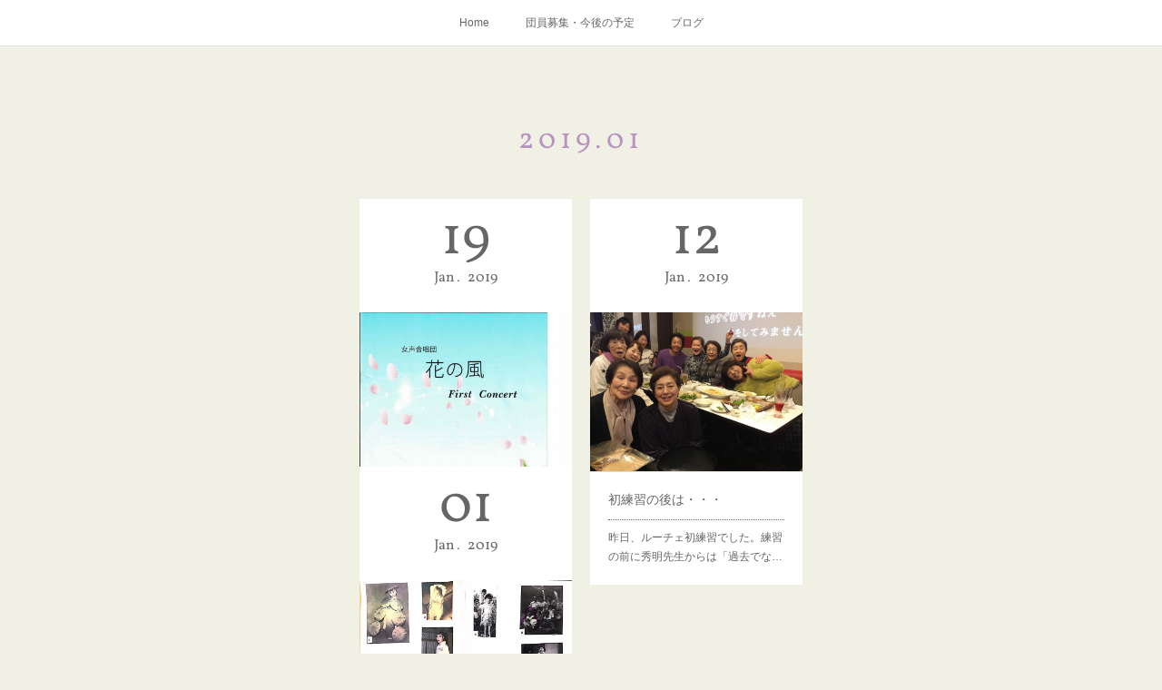

--- FILE ---
content_type: text/html; charset=utf-8
request_url: https://www.luche.info/posts/archives/2019/01
body_size: 8460
content:
<!doctype html>

            <html lang="ja" data-reactroot=""><head><meta charSet="UTF-8"/><meta http-equiv="X-UA-Compatible" content="IE=edge"/><meta name="viewport" content="width=device-width,user-scalable=no,initial-scale=1.0,minimum-scale=1.0,maximum-scale=1.0"/><title data-react-helmet="true">2019年01月の記事一覧 | Ｅnsemble Luche</title><link data-react-helmet="true" rel="canonical" href="https://www.luche.info/posts/archives/2019/01"/><meta name="description" content="2019年1月の一覧。花の風　First Concert - 今年最初の演奏会は、「花の風」First Concertでした。なかにしあかね先生の曲「心の扉」を、先生のピアノで初演、というとても貴重な演奏を聴かせていただきました。「水　それは喉の渇きが教えてくれるもの」で、始まるエミリー・ディキンソンの詩による5つの風景は、詩も曲も美しく魅力的でした。時に優しく、時に凛とした心の風景が「花の風」の清らかな声にのって客席に届きました。もう１曲、「すみれ色のありがとう」も初演で聴かせて頂きました。岸先生の２日後の喜寿のお祝いによせて、なかにし先生がつくられたそうです。たくさんのお花が出てくる温かい気持ちになれる「ありがとう」の曲です。しかもすみれ色!!　いつか、私達も歌えそうですね(*^^)v安定感もありつつ、ファーストコンサートの初々しさもある気持ちの良い演奏会でした。ありがとうございました。　　　                                                    　　kuwamami"/><meta property="fb:app_id" content="522776621188656"/><meta property="og:url" content="https://www.luche.info/posts/archives/2019/01"/><meta property="og:type" content="website"/><meta property="og:title" content="2019年1月の記事"/><meta property="og:description" content="2019年1月の一覧。花の風　First Concert - 今年最初の演奏会は、「花の風」First Concertでした。なかにしあかね先生の曲「心の扉」を、先生のピアノで初演、というとても貴重な演奏を聴かせていただきました。「水　それは喉の渇きが教えてくれるもの」で、始まるエミリー・ディキンソンの詩による5つの風景は、詩も曲も美しく魅力的でした。時に優しく、時に凛とした心の風景が「花の風」の清らかな声にのって客席に届きました。もう１曲、「すみれ色のありがとう」も初演で聴かせて頂きました。岸先生の２日後の喜寿のお祝いによせて、なかにし先生がつくられたそうです。たくさんのお花が出てくる温かい気持ちになれる「ありがとう」の曲です。しかもすみれ色!!　いつか、私達も歌えそうですね(*^^)v安定感もありつつ、ファーストコンサートの初々しさもある気持ちの良い演奏会でした。ありがとうございました。　　　                                                    　　kuwamami"/><meta property="og:image" content="https://cdn.amebaowndme.com/madrid-prd/madrid-web/images/sites/96672/b4fa5bbe1a53df424ab64c7645e38485_4a7254c617d8dd89677563e8e3b2a5e0.jpg"/><meta property="og:site_name" content="Ｅnsemble Luche"/><meta property="og:locale" content="ja_JP"/><meta name="twitter:card" content="summary"/><meta name="twitter:site" content="@amebaownd"/><meta name="twitter:title" content="2019年1月の記事 | Ｅnsemble Luche"/><meta name="twitter:description" content="2019年1月の一覧。花の風　First Concert - 今年最初の演奏会は、「花の風」First Concertでした。なかにしあかね先生の曲「心の扉」を、先生のピアノで初演、というとても貴重な演奏を聴かせていただきました。「水　それは喉の渇きが教えてくれるもの」で、始まるエミリー・ディキンソンの詩による5つの風景は、詩も曲も美しく魅力的でした。時に優しく、時に凛とした心の風景が「花の風」の清らかな声にのって客席に届きました。もう１曲、「すみれ色のありがとう」も初演で聴かせて頂きました。岸先生の２日後の喜寿のお祝いによせて、なかにし先生がつくられたそうです。たくさんのお花が出てくる温かい気持ちになれる「ありがとう」の曲です。しかもすみれ色!!　いつか、私達も歌えそうですね(*^^)v安定感もありつつ、ファーストコンサートの初々しさもある気持ちの良い演奏会でした。ありがとうございました。　　　                                                    　　kuwamami"/><meta name="twitter:image" content="https://cdn.amebaowndme.com/madrid-prd/madrid-web/images/sites/96672/b4fa5bbe1a53df424ab64c7645e38485_4a7254c617d8dd89677563e8e3b2a5e0.jpg"/><link rel="alternate" type="application/rss+xml" title="Ｅnsemble Luche" href="https://www.luche.info/rss.xml"/><link rel="alternate" type="application/atom+xml" title="Ｅnsemble Luche" href="https://www.luche.info/atom.xml"/><link rel="sitemap" type="application/xml" title="Sitemap" href="/sitemap.xml"/><link href="https://static.amebaowndme.com/madrid-frontend/css/user.min-a66be375c.css" rel="stylesheet" type="text/css"/><link href="https://static.amebaowndme.com/madrid-frontend/css/cdg/index.min-a66be375c.css" rel="stylesheet" type="text/css"/><link rel="icon" href="https://static.amebaowndme.com/madrid-frontend/images/app/common/favicon.ico"/><style id="site-colors" charSet="UTF-8">.u-nav-clr {
  color: #666666;
}
.u-nav-bdr-clr {
  border-color: #666666;
}
.u-nav-bg-clr {
  background-color: #ffffff;
}
.u-nav-bg-bdr-clr {
  border-color: #ffffff;
}
.u-site-clr {
  color: #ffffff;
}
.u-base-bg-clr {
  background-color: #f1f0e5;
}
.u-btn-clr {
  color: #ffffff;
}
.u-btn-clr:hover,
.u-btn-clr--active {
  color: rgba(255,255,255, 0.7);
}
.u-btn-clr--disabled,
.u-btn-clr:disabled {
  color: rgba(255,255,255, 0.5);
}
.u-btn-bdr-clr {
  border-color: #cccab8;
}
.u-btn-bdr-clr:hover,
.u-btn-bdr-clr--active {
  border-color: rgba(204,202,184, 0.7);
}
.u-btn-bdr-clr--disabled,
.u-btn-bdr-clr:disabled {
  border-color: rgba(204,202,184, 0.5);
}
.u-btn-bg-clr {
  background-color: #cccab8;
}
.u-btn-bg-clr:hover,
.u-btn-bg-clr--active {
  background-color: rgba(204,202,184, 0.7);
}
.u-btn-bg-clr--disabled,
.u-btn-bg-clr:disabled {
  background-color: rgba(204,202,184, 0.5);
}
.u-txt-clr {
  color: #666666;
}
.u-txt-clr--lv1 {
  color: rgba(102,102,102, 0.7);
}
.u-txt-clr--lv2 {
  color: rgba(102,102,102, 0.5);
}
.u-txt-clr--lv3 {
  color: rgba(102,102,102, 0.3);
}
.u-txt-bg-clr {
  background-color: #efefef;
}
.u-lnk-clr,
.u-clr-area a {
  color: #8d8148;
}
.u-lnk-clr:visited,
.u-clr-area a:visited {
  color: rgba(141,129,72, 0.7);
}
.u-lnk-clr:hover,
.u-clr-area a:hover {
  color: rgba(141,129,72, 0.5);
}
.u-ttl-blk-clr {
  color: #B794C0;
}
.u-ttl-blk-bdr-clr {
  border-color: #B794C0;
}
.u-ttl-blk-bdr-clr--lv1 {
  border-color: #f0e9f2;
}
.u-bdr-clr {
  border-color: #deddcd;
}
.u-acnt-bdr-clr {
  border-color: #B794C0;
}
.u-acnt-bg-clr {
  background-color: #B794C0;
}
body {
  background-color: #f1f0e5;
}
blockquote {
  color: rgba(102,102,102, 0.7);
  border-left-color: #deddcd;
};</style><style id="user-css" charSet="UTF-8">;</style><style media="screen and (max-width: 800px)" id="user-sp-css" charSet="UTF-8">;</style><script>
              (function(i,s,o,g,r,a,m){i['GoogleAnalyticsObject']=r;i[r]=i[r]||function(){
              (i[r].q=i[r].q||[]).push(arguments)},i[r].l=1*new Date();a=s.createElement(o),
              m=s.getElementsByTagName(o)[0];a.async=1;a.src=g;m.parentNode.insertBefore(a,m)
              })(window,document,'script','//www.google-analytics.com/analytics.js','ga');
            </script></head><body id="mdrd-a66be375c" class="u-txt-clr u-base-bg-clr theme-cdg plan-premium hide-owndbar "><noscript><iframe src="//www.googletagmanager.com/ns.html?id=GTM-PXK9MM" height="0" width="0" style="display:none;visibility:hidden"></iframe></noscript><script>
            (function(w,d,s,l,i){w[l]=w[l]||[];w[l].push({'gtm.start':
            new Date().getTime(),event:'gtm.js'});var f=d.getElementsByTagName(s)[0],
            j=d.createElement(s),dl=l!='dataLayer'?'&l='+l:'';j.async=true;j.src=
            '//www.googletagmanager.com/gtm.js?id='+i+dl;f.parentNode.insertBefore(j,f);
            })(window,document, 'script', 'dataLayer', 'GTM-PXK9MM');
            </script><div id="content"><div class="page" data-reactroot=""><div class="page__outer"><div class="page__inner u-base-bg-clr"><div role="navigation" class="common-header__outer u-nav-bg-clr"><input type="checkbox" id="header-switch" class="common-header__switch"/><div class="common-header"><div class="common-header__inner js-nav-overflow-criterion"><ul class="common-header__nav common-header-nav"><li class="common-header-nav__item js-nav-item "><a target="" class="u-nav-clr" href="/">Home</a></li><li class="common-header-nav__item js-nav-item "><a target="" class="u-nav-clr" href="/pages/270227/menu">団員募集・今後の予定</a></li><li class="common-header-nav__item js-nav-item "><a target="" class="u-nav-clr" href="/pages/273046/blog">ブログ</a></li></ul></div><label class="common-header__more u-nav-bdr-clr" for="header-switch"><span class="u-nav-bdr-clr"><span class="u-nav-bdr-clr"><span class="u-nav-bdr-clr"></span></span></span></label></div></div><div class="page__main--outer"><div role="main" class="page__main page__main--archive"><div class="grid grid--m"><div class="col1-1 col1-1--gtr-m column"><div class="block__outer"><div><div class="heading-lv1 u-ttl-blk-clr u-font u-ttl-blk-bdr-clr"><h1 class="heading-lv1__text u-ttl-blk-bdr-clr"><span class="u-ttl-blk-bdr-clr u-base-bg-clr">2019<!-- -->.<!-- -->01</span></h1></div></div></div></div></div><div class="grid grid--m"><div class="col1-1 col1-1--gtr-m column"><div class="block__outer"><div class="blog-list blog-list--main u-bdr-clr blog-list--grid blog-list--recent"><div class="blog-list__masonry blog-list__masonry--page blog-list__masonry--hide " style="width:auto"><div class="gutter-sizer"></div><div class="blog-list--masonry grid-sizer"></div><div class="blog-list__masonry__inner"></div></div><div></div></div></div></div></div></div></div><footer role="contentinfo" class="page__footer footer" style="opacity:1 !important;visibility:visible !important;text-indent:0 !important;overflow:visible !important;position:static !important"><div class="footer__inner u-bdr-clr " style="opacity:1 !important;visibility:visible !important;text-indent:0 !important;overflow:visible !important;display:block !important;transform:none !important"><div class="footer__item u-bdr-clr" style="opacity:1 !important;visibility:visible !important;text-indent:0 !important;overflow:visible !important;display:block !important;transform:none !important"><p class="footer__copyright u-font"><small class="u-txt-clr u-txt-clr--lv2 u-font" style="color:rgba(102,102,102, 0.5) !important">せたがやで本気でうたう</small></p></div></div></footer></div></div><div class="toast"></div></div></div><script charSet="UTF-8">window.mdrdEnv="prd";</script><script charSet="UTF-8">window.INITIAL_STATE={"authenticate":{"authCheckCompleted":false,"isAuthorized":false},"blogPostReblogs":{},"category":{},"currentSite":{"fetching":false,"status":null,"site":{}},"shopCategory":{},"categories":{},"notifications":{},"page":{},"paginationTitle":{},"postArchives":{},"postComments":{"submitting":false,"postStatus":null},"postDetail":{},"postList":{"postList-limit:12-page:1-siteId:96672-yearMonth:201901":{"fetching":false,"loaded":true,"meta":{"code":200,"pagination":{"total":3,"offset":0,"limit":12,"cursors":{"after":"","before":""}}},"data":[{"id":"5589421","userId":"144201","siteId":"96672","status":"publish","title":"花の風　First Concert","contents":[{"type":"text","format":"html","value":"\u003Cp\u003E今年最初の演奏会は、「花の風」First Concertでした。なかにしあかね先生の曲「心の扉」を、先生のピアノで初演、というとても貴重な演奏を聴かせていただきました。\u003C\u002Fp\u003E\u003Cp\u003E「水　それは喉の渇きが教えてくれるもの」\u003C\u002Fp\u003E\u003Cp\u003Eで、始まるエミリー・ディキンソンの詩による5つの風景は、詩も曲も美しく魅力的でした。\u003C\u002Fp\u003E\u003Cp\u003E時に優しく、時に凛とした心の風景が「花の風」の清らかな声にのって客席に届きました。\u003C\u002Fp\u003E\u003Cp\u003Eもう１曲、「すみれ色のありがとう」も初演で聴かせて頂きました。\u003C\u002Fp\u003E\u003Cp\u003E岸先生の２日後の喜寿のお祝いによせて、なかにし先生がつくられたそうです。たくさんのお花が出てくる温かい気持ちになれる「ありがとう」の曲です。しかもすみれ色!!　\u003C\u002Fp\u003E\u003Cp\u003Eいつか、私達も歌えそうですね(*^^)v\u003C\u002Fp\u003E\u003Cp\u003E安定感もありつつ、ファーストコンサートの初々しさもある気持ちの良い演奏会でした。\u003C\u002Fp\u003E\u003Cp\u003Eありがとうございました。　　　&nbsp; &nbsp; &nbsp; &nbsp; &nbsp; &nbsp; &nbsp; &nbsp; &nbsp; &nbsp; &nbsp; &nbsp; &nbsp; &nbsp; &nbsp; &nbsp; &nbsp; &nbsp; &nbsp; &nbsp; &nbsp; &nbsp; &nbsp; &nbsp; &nbsp; &nbsp; 　　kuwamami\u003C\u002Fp\u003E"},{"type":"image","fit":true,"scale":0.5,"align":"center","url":"https:\u002F\u002Fcdn.amebaowndme.com\u002Fmadrid-prd\u002Fmadrid-web\u002Fimages\u002Fsites\u002F96672\u002Fb4fa5bbe1a53df424ab64c7645e38485_4a7254c617d8dd89677563e8e3b2a5e0.jpg","link":"","width":1632,"height":2327,"target":"_self"},{"type":"image","fit":true,"scale":0.5,"align":"center","url":"https:\u002F\u002Fcdn.amebaowndme.com\u002Fmadrid-prd\u002Fmadrid-web\u002Fimages\u002Fsites\u002F96672\u002F5ba37a0d7515b8a96c487753ff616ac1_a3387a295d798d5d4b0e2fd883702390.jpg","link":"","width":1632,"height":2327,"target":"_self"}],"urlPath":"","publishedUrl":"https:\u002F\u002Fwww.luche.info\u002Fposts\u002F5589421","ogpDescription":"","ogpImageUrl":"","contentFiltered":"","viewCount":0,"commentCount":0,"reblogCount":0,"prevBlogPost":{"id":"0","title":"","summary":"","imageUrl":"","publishedAt":"0001-01-01T00:00:00Z"},"nextBlogPost":{"id":"0","title":"","summary":"","imageUrl":"","publishedAt":"0001-01-01T00:00:00Z"},"rebloggedPost":false,"blogCategories":[],"user":{"id":"144201","nickname":"kuwabara mami","description":"","official":false,"photoUrl":"https:\u002F\u002Fprofile-api.ameba.jp\u002Fv2\u002Fas\u002Fnb3fe3a99b337d2c412406715fa141c58d6de69b\u002FprofileImage?cat=300","followingCount":3,"createdAt":"2016-01-09T11:58:47Z","updatedAt":"2026-01-18T13:34:13Z"},"updateUser":{"id":"144201","nickname":"kuwabara mami","description":"","official":false,"photoUrl":"https:\u002F\u002Fprofile-api.ameba.jp\u002Fv2\u002Fas\u002Fnb3fe3a99b337d2c412406715fa141c58d6de69b\u002FprofileImage?cat=300","followingCount":3,"createdAt":"2016-01-09T11:58:47Z","updatedAt":"2026-01-18T13:34:13Z"},"comments":{"pagination":{"total":0,"offset":0,"limit":3,"cursors":{"after":"","before":""}},"data":[]},"publishedAt":"2019-01-19T14:27:45Z","createdAt":"2019-01-19T14:27:45Z","updatedAt":"2019-01-19T14:27:45Z","version":1},{"id":"5554403","userId":"144201","siteId":"96672","status":"publish","title":"初練習の後は・・・","contents":[{"type":"text","format":"html","value":"\u003Cp\u003E昨日、ルーチェ初練習でした。練習の前に秀明先生からは「過去でなく、未来でなく、今が大事」「今を積み重ねていこう」「曲をストックして自分たちの証し、として元気なうちに演奏会をやっていこう」というお話を頂きました。\u003C\u002Fp\u003E\u003Cp\u003Eついていきます!!!\u003C\u002Fp\u003E\u003Cp\u003E臨時ピアニストの谷塚先生にも来て頂き、３週間ぶりの練習は、心地よい緊張感の楽しい時間となりました。３カ月ぶりに復帰してくれたお仲間もいて、気持ち良くスタートです。\u003C\u002Fp\u003E\u003Cp\u003E練習後は、懇親会でした。秀明先生は、次のお仕事もある中、ノンアルでお付き合いくださいました。ありがとうございます(^O^)／\u003C\u002Fp\u003E\u003Cp\u003E「私は誰でしょう?」は最高で６点。やっぱり難しかったですね。私はサービス問題でまた１０番です。\u003C\u002Fp\u003E\u003Cp\u003E今年も歌って、笑って、全力で楽しみましょう!!&nbsp; &nbsp; &nbsp; &nbsp; &nbsp; &nbsp; &nbsp; &nbsp; &nbsp; &nbsp; &nbsp; &nbsp; &nbsp; &nbsp; &nbsp; &nbsp; &nbsp; &nbsp; &nbsp; kuwamami\u003C\u002Fp\u003E"},{"type":"image","fit":true,"scale":0.75,"align":"center","url":"https:\u002F\u002Fcdn.amebaowndme.com\u002Fmadrid-prd\u002Fmadrid-web\u002Fimages\u002Fsites\u002F96672\u002Fd51875042275506f86da750c59f402bd_cb22fec05fa73380f4315e8589cdd4d2.jpg","link":"","width":3264,"height":2448,"target":"_self"},{"type":"image","fit":true,"scale":0.75,"align":"center","url":"https:\u002F\u002Fcdn.amebaowndme.com\u002Fmadrid-prd\u002Fmadrid-web\u002Fimages\u002Fsites\u002F96672\u002F595d9a537c1d9af30c8d25ccae29676e_fc6198f9d847dedd689a53e7cf19d047.jpg","link":"","width":3264,"height":2448,"target":"_self"},{"type":"image","fit":true,"scale":1,"align":"center","url":"https:\u002F\u002Fcdn.amebaowndme.com\u002Fmadrid-prd\u002Fmadrid-web\u002Fimages\u002Fsites\u002F96672\u002F339845963e131aa7b0259715b62f57cf_47d2548135ec754ff5135e9b4285e115.jpg","link":"","width":2577,"height":1895,"target":"_self"}],"urlPath":"","publishedUrl":"https:\u002F\u002Fwww.luche.info\u002Fposts\u002F5554403","ogpDescription":"","ogpImageUrl":"","contentFiltered":"","viewCount":0,"commentCount":0,"reblogCount":0,"prevBlogPost":{"id":"0","title":"","summary":"","imageUrl":"","publishedAt":"0001-01-01T00:00:00Z"},"nextBlogPost":{"id":"0","title":"","summary":"","imageUrl":"","publishedAt":"0001-01-01T00:00:00Z"},"rebloggedPost":false,"blogCategories":[],"user":{"id":"144201","nickname":"kuwabara mami","description":"","official":false,"photoUrl":"https:\u002F\u002Fprofile-api.ameba.jp\u002Fv2\u002Fas\u002Fnb3fe3a99b337d2c412406715fa141c58d6de69b\u002FprofileImage?cat=300","followingCount":3,"createdAt":"2016-01-09T11:58:47Z","updatedAt":"2026-01-18T13:34:13Z"},"updateUser":{"id":"144201","nickname":"kuwabara mami","description":"","official":false,"photoUrl":"https:\u002F\u002Fprofile-api.ameba.jp\u002Fv2\u002Fas\u002Fnb3fe3a99b337d2c412406715fa141c58d6de69b\u002FprofileImage?cat=300","followingCount":3,"createdAt":"2016-01-09T11:58:47Z","updatedAt":"2026-01-18T13:34:13Z"},"comments":{"pagination":{"total":0,"offset":0,"limit":3,"cursors":{"after":"","before":""}},"data":[]},"publishedAt":"2019-01-12T14:34:19Z","createdAt":"2019-01-12T14:34:19Z","updatedAt":"2019-01-12T14:34:19Z","version":1},{"id":"5498269","userId":"144201","siteId":"96672","status":"publish","title":"今年もわくわく(^O^)／","contents":[{"type":"text","format":"html","value":"\u003Cp\u003E２０１９年始まりました！！　\u003C\u002Fp\u003E\u003Cp\u003E今年も歌って、笑って、聴いて・・・楽しんで参りましょう。\u003C\u002Fp\u003E\u003Cp\u003E新しい曲、新しいお仲間、たくさんの出会いをわくわくしながら待っています。\u003C\u002Fp\u003E\u003Cp\u003E今年のルーチェは初東京都合唱祭出演も予定しています。いい準備もぬかりなく(*^^)v\u003C\u002Fp\u003E\u003Cp\u003E写真は数年前に団員の幼い頃の写真を集めた”わたしは誰でしょう？”問題です。何故か団員の息子さんの女装写真が紛れ込んでいたり…大笑いしながら解答したのが懐かしいです。\u003C\u002Fp\u003E\u003Cp\u003E今回、久しぶりに第２弾を初練習後の新年懇親会で企画しました。難問が集まってきています。近日公開！！・・・ちなみに前回問題、私は右下の１０番。簡単だったかな^_^;\u003C\u002Fp\u003E\u003Cp\u003E１月３日ニューイヤオペラコンサートに秀明先生御出演。新春の楽しみが増えました。（プレバドは録画します）\u003Cbr\u003E\u003C\u002Fp\u003E\u003Cp\u003E今年もどうぞよろしくお願いいたします。　　　　　　　　　　　　　kuwamami\u003C\u002Fp\u003E\u003Cp\u003E\u003Cbr\u003E\u003C\u002Fp\u003E"},{"type":"image","fit":true,"scale":0.75,"align":"center","url":"https:\u002F\u002Fcdn.amebaowndme.com\u002Fmadrid-prd\u002Fmadrid-web\u002Fimages\u002Fsites\u002F96672\u002F74d61474af730f09e36a189718a9db8c_fe0b9d805fb6303bd5f08e8f71d56fd6.jpg","link":"","width":2464,"height":1760,"target":"_self"}],"urlPath":"","publishedUrl":"https:\u002F\u002Fwww.luche.info\u002Fposts\u002F5498269","ogpDescription":"","ogpImageUrl":"","contentFiltered":"","viewCount":0,"commentCount":0,"reblogCount":0,"prevBlogPost":{"id":"0","title":"","summary":"","imageUrl":"","publishedAt":"0001-01-01T00:00:00Z"},"nextBlogPost":{"id":"0","title":"","summary":"","imageUrl":"","publishedAt":"0001-01-01T00:00:00Z"},"rebloggedPost":false,"blogCategories":[],"user":{"id":"144201","nickname":"kuwabara mami","description":"","official":false,"photoUrl":"https:\u002F\u002Fprofile-api.ameba.jp\u002Fv2\u002Fas\u002Fnb3fe3a99b337d2c412406715fa141c58d6de69b\u002FprofileImage?cat=300","followingCount":3,"createdAt":"2016-01-09T11:58:47Z","updatedAt":"2026-01-18T13:34:13Z"},"updateUser":{"id":"144201","nickname":"kuwabara mami","description":"","official":false,"photoUrl":"https:\u002F\u002Fprofile-api.ameba.jp\u002Fv2\u002Fas\u002Fnb3fe3a99b337d2c412406715fa141c58d6de69b\u002FprofileImage?cat=300","followingCount":3,"createdAt":"2016-01-09T11:58:47Z","updatedAt":"2026-01-18T13:34:13Z"},"comments":{"pagination":{"total":0,"offset":0,"limit":3,"cursors":{"after":"","before":""}},"data":[]},"publishedAt":"2019-01-01T16:17:22Z","createdAt":"2019-01-01T16:17:22Z","updatedAt":"2019-01-01T16:17:22Z","version":1}]}},"shopList":{},"shopItemDetail":{},"pureAd":{},"keywordSearch":{},"proxyFrame":{"loaded":false},"relatedPostList":{},"route":{"route":{"path":"\u002Fposts\u002Farchives\u002F:yyyy\u002F:mm","component":function ArchivePage() {
      _classCallCheck(this, ArchivePage);

      return _possibleConstructorReturn(this, (ArchivePage.__proto__ || Object.getPrototypeOf(ArchivePage)).apply(this, arguments));
    },"route":{"id":"0","type":"blog_post_archive","idForType":"0","title":"","urlPath":"\u002Fposts\u002Farchives\u002F:yyyy\u002F:mm","isHomePage":false}},"params":{"yyyy":"2019","mm":"01"},"location":{"pathname":"\u002Fposts\u002Farchives\u002F2019\u002F01","search":"","hash":"","action":"POP","key":"akftsj","query":{}}},"siteConfig":{"tagline":"世田谷区尾山台を中心に活動中の女声コーラス","title":"Ｅnsemble Luche","copyright":"せたがやで本気でうたう","iconUrl":"https:\u002F\u002Fstatic.amebaowndme.com\u002Fmadrid-frontend\u002Fimages\u002Fapp\u002Fuser\u002Fcommon\u002FuserIconPlaceholder\u002Fl.png","logoUrl":"","coverImageUrl":"https:\u002F\u002Fcdn.amebaowndme.com\u002Fmadrid-prd\u002Fmadrid-web\u002Fimages\u002Fsites\u002F96672\u002Fd42cf4329acd2e731060292ed31a2d6a_4f6ed1aeeed8b6b494c01bca0a2b78fc.jpg","homePageId":"273008","siteId":"96672","siteCategoryIds":[371,374],"themeId":"1","theme":"cdg","shopId":"","openedShop":false,"shop":{"law":{"userType":"","corporateName":"","firstName":"","lastName":"","zipCode":"","prefecture":"","address":"","telNo":"","aboutContact":"","aboutPrice":"","aboutPay":"","aboutService":"","aboutReturn":""},"privacyPolicy":{"operator":"","contact":"","collectAndUse":"","restrictionToThirdParties":"","supervision":"","disclosure":"","cookie":""}},"user":{"id":"144201","nickname":"kuwabara mami","photoUrl":"","createdAt":"2016-01-09T11:58:47Z","updatedAt":"2026-01-18T13:34:13Z"},"commentApproval":"accept","plan":{"id":"6","name":"premium-annual","ownd_header":true,"powered_by":true,"pure_ads":true},"verifiedType":"general","navigations":[{"title":"Home","urlPath":".\u002F","target":"_self","pageId":"273008"},{"title":"団員募集・今後の予定","urlPath":".\u002Fpages\u002F270227\u002Fmenu","target":"_self","pageId":"270227"},{"title":"ブログ","urlPath":".\u002Fpages\u002F273046\u002Fblog","target":"_self","pageId":"273046"}],"routings":[{"id":"0","type":"blog","idForType":"0","title":"","urlPath":"\u002Fposts\u002Fpage\u002F:page_num","isHomePage":false},{"id":"0","type":"blog_post_archive","idForType":"0","title":"","urlPath":"\u002Fposts\u002Farchives\u002F:yyyy\u002F:mm","isHomePage":false},{"id":"0","type":"blog_post_archive","idForType":"0","title":"","urlPath":"\u002Fposts\u002Farchives\u002F:yyyy\u002F:mm\u002Fpage\u002F:page_num","isHomePage":false},{"id":"0","type":"blog_post_category","idForType":"0","title":"","urlPath":"\u002Fposts\u002Fcategories\u002F:category_id","isHomePage":false},{"id":"0","type":"blog_post_category","idForType":"0","title":"","urlPath":"\u002Fposts\u002Fcategories\u002F:category_id\u002Fpage\u002F:page_num","isHomePage":false},{"id":"0","type":"author","idForType":"0","title":"","urlPath":"\u002Fauthors\u002F:user_id","isHomePage":false},{"id":"0","type":"author","idForType":"0","title":"","urlPath":"\u002Fauthors\u002F:user_id\u002Fpage\u002F:page_num","isHomePage":false},{"id":"0","type":"blog_post_category","idForType":"0","title":"","urlPath":"\u002Fposts\u002Fcategory\u002F:category_id","isHomePage":false},{"id":"0","type":"blog_post_category","idForType":"0","title":"","urlPath":"\u002Fposts\u002Fcategory\u002F:category_id\u002Fpage\u002F:page_num","isHomePage":false},{"id":"0","type":"blog_post_detail","idForType":"0","title":"","urlPath":"\u002Fposts\u002F:blog_post_id","isHomePage":false},{"id":"0","type":"keywordSearch","idForType":"0","title":"","urlPath":"\u002Fsearch\u002Fq\u002F:query","isHomePage":false},{"id":"0","type":"keywordSearch","idForType":"0","title":"","urlPath":"\u002Fsearch\u002Fq\u002F:query\u002Fpage\u002F:page_num","isHomePage":false},{"id":"743600","type":"static","idForType":"0","title":"サイトマップ","urlPath":"\u002Fpages\u002F743600\u002F","isHomePage":false},{"id":"743600","type":"static","idForType":"0","title":"サイトマップ","urlPath":"\u002Fpages\u002F743600\u002F:url_path","isHomePage":false},{"id":"273046","type":"blog","idForType":"0","title":"ブログ","urlPath":"\u002Fpages\u002F273046\u002F","isHomePage":false},{"id":"273046","type":"blog","idForType":"0","title":"ブログ","urlPath":"\u002Fpages\u002F273046\u002F:url_path","isHomePage":false},{"id":"273008","type":"static","idForType":"0","title":"Home","urlPath":"\u002Fpages\u002F273008\u002F","isHomePage":true},{"id":"273008","type":"static","idForType":"0","title":"Home","urlPath":"\u002Fpages\u002F273008\u002F:url_path","isHomePage":true},{"id":"270227","type":"static","idForType":"0","title":"団員募集・今後の予定","urlPath":"\u002Fpages\u002F270227\u002F","isHomePage":false},{"id":"270227","type":"static","idForType":"0","title":"団員募集・今後の予定","urlPath":"\u002Fpages\u002F270227\u002F:url_path","isHomePage":false},{"id":"270226","type":"static","idForType":"0","title":"今後の予定","urlPath":"\u002Fpages\u002F270226\u002F","isHomePage":false},{"id":"270226","type":"static","idForType":"0","title":"今後の予定","urlPath":"\u002Fpages\u002F270226\u002F:url_path","isHomePage":false},{"id":"270219","type":"blog","idForType":"0","title":"Home","urlPath":"\u002Fpages\u002F270219\u002F","isHomePage":false},{"id":"270219","type":"blog","idForType":"0","title":"Home","urlPath":"\u002Fpages\u002F270219\u002F:url_path","isHomePage":false},{"id":"273008","type":"static","idForType":"0","title":"Home","urlPath":"\u002F","isHomePage":true}],"siteColors":{"navigationBackground":"#ffffff","navigationText":"#666666","siteTitleText":"#ffffff","background":"#f1f0e5","buttonBackground":"#cccab8","buttonText":"#ffffff","text":"#666666","link":"#8d8148","titleBlock":"#B794C0","border":"#deddcd","accent":"#B794C0"},"wovnioAttribute":"","useAuthorBlock":false,"twitterHashtags":"","createdAt":"2016-01-09T11:59:18Z","seoTitle":"Ensemble　Luche　｢アンサンブル　ルーチェ」　指揮：柴山秀明　東京都世田谷で女声コーラスなら","isPreview":false,"siteCategory":[{"id":"371","label":"会社や団体"},{"id":"374","label":"団体"}],"previewPost":null,"previewShopItem":null,"hasAmebaIdConnection":true,"serverTime":"2026-01-30T10:10:06Z","complementaries":{"1":{"contents":{"layout":{"rows":[{"columns":[{"blocks":[{"type":"relatedPosts","showHeading":true,"limit":6,"layoutType":"gridm","heading":"関連記事","editableKey":"0-0"}]}]}]}},"created_at":"2016-01-11T08:22:10Z","updated_at":"2016-01-11T08:22:10Z"},"2":{"contents":{"layout":{"rows":[{"columns":[{"blocks":[{"type":"shareButton","design":"circle","providers":["facebook","twitter","hatenabookmark","pocket","googleplus"]},{"type":"siteFollow","description":""}]}]}]}},"created_at":"2016-01-09T11:59:18Z","updated_at":"2016-01-11T08:22:10Z"},"3":{"contents":{"layout":{"rows":[{"columns":[{"blocks":[]}]}]}},"created_at":"2016-01-11T08:22:10Z","updated_at":"2016-01-11T08:22:10Z"},"4":{"contents":{"layout":{"rows":[{"columns":[{"blocks":[{"type":"postPrevNext","showImage":true,"editableKey":"3-0"}]}]}]}},"created_at":"2016-01-11T08:22:10Z","updated_at":"2016-01-11T08:22:10Z"},"11":{"contents":{"layout":{"rows":[{"columns":[{"blocks":[{"type":"siteFollow","description":""},{"type":"post","mode":"summary","title":"記事一覧","buttonTitle":"","limit":5,"layoutType":"sidebarm","categoryIds":"","showTitle":true,"showButton":true,"sortType":"recent"},{"type":"postsCategory","heading":"カテゴリ","showHeading":true,"showCount":true,"design":"tagcloud"},{"type":"postsArchive","heading":"アーカイブ","showHeading":true,"design":"accordion"},{"type":"keywordSearch","heading":"","showHeading":false}]}]}]}},"created_at":"2016-01-09T11:59:18Z","updated_at":"2016-01-09T11:59:18Z"}},"siteColorsCss":".u-nav-clr {\n  color: #666666;\n}\n.u-nav-bdr-clr {\n  border-color: #666666;\n}\n.u-nav-bg-clr {\n  background-color: #ffffff;\n}\n.u-nav-bg-bdr-clr {\n  border-color: #ffffff;\n}\n.u-site-clr {\n  color: #ffffff;\n}\n.u-base-bg-clr {\n  background-color: #f1f0e5;\n}\n.u-btn-clr {\n  color: #ffffff;\n}\n.u-btn-clr:hover,\n.u-btn-clr--active {\n  color: rgba(255,255,255, 0.7);\n}\n.u-btn-clr--disabled,\n.u-btn-clr:disabled {\n  color: rgba(255,255,255, 0.5);\n}\n.u-btn-bdr-clr {\n  border-color: #cccab8;\n}\n.u-btn-bdr-clr:hover,\n.u-btn-bdr-clr--active {\n  border-color: rgba(204,202,184, 0.7);\n}\n.u-btn-bdr-clr--disabled,\n.u-btn-bdr-clr:disabled {\n  border-color: rgba(204,202,184, 0.5);\n}\n.u-btn-bg-clr {\n  background-color: #cccab8;\n}\n.u-btn-bg-clr:hover,\n.u-btn-bg-clr--active {\n  background-color: rgba(204,202,184, 0.7);\n}\n.u-btn-bg-clr--disabled,\n.u-btn-bg-clr:disabled {\n  background-color: rgba(204,202,184, 0.5);\n}\n.u-txt-clr {\n  color: #666666;\n}\n.u-txt-clr--lv1 {\n  color: rgba(102,102,102, 0.7);\n}\n.u-txt-clr--lv2 {\n  color: rgba(102,102,102, 0.5);\n}\n.u-txt-clr--lv3 {\n  color: rgba(102,102,102, 0.3);\n}\n.u-txt-bg-clr {\n  background-color: #efefef;\n}\n.u-lnk-clr,\n.u-clr-area a {\n  color: #8d8148;\n}\n.u-lnk-clr:visited,\n.u-clr-area a:visited {\n  color: rgba(141,129,72, 0.7);\n}\n.u-lnk-clr:hover,\n.u-clr-area a:hover {\n  color: rgba(141,129,72, 0.5);\n}\n.u-ttl-blk-clr {\n  color: #B794C0;\n}\n.u-ttl-blk-bdr-clr {\n  border-color: #B794C0;\n}\n.u-ttl-blk-bdr-clr--lv1 {\n  border-color: #f0e9f2;\n}\n.u-bdr-clr {\n  border-color: #deddcd;\n}\n.u-acnt-bdr-clr {\n  border-color: #B794C0;\n}\n.u-acnt-bg-clr {\n  background-color: #B794C0;\n}\nbody {\n  background-color: #f1f0e5;\n}\nblockquote {\n  color: rgba(102,102,102, 0.7);\n  border-left-color: #deddcd;\n}","siteFont":{"id":"14","name":"Vollkorn"},"siteCss":"","siteSpCss":"","meta":{"Title":"2019年1月の記事 | Ensemble　Luche　｢アンサンブル　ルーチェ」　指揮：柴山秀明　東京都世田谷で女声コーラスなら","Description":"2019年1月の一覧。花の風　First Concert - 今年最初の演奏会は、「花の風」First Concertでした。なかにしあかね先生の曲「心の扉」を、先生のピアノで初演、というとても貴重な演奏を聴かせていただきました。「水　それは喉の渇きが教えてくれるもの」で、始まるエミリー・ディキンソンの詩による5つの風景は、詩も曲も美しく魅力的でした。時に優しく、時に凛とした心の風景が「花の風」の清らかな声にのって客席に届きました。もう１曲、「すみれ色のありがとう」も初演で聴かせて頂きました。岸先生の２日後の喜寿のお祝いによせて、なかにし先生がつくられたそうです。たくさんのお花が出てくる温かい気持ちになれる「ありがとう」の曲です。しかもすみれ色!!　いつか、私達も歌えそうですね(*^^)v安定感もありつつ、ファーストコンサートの初々しさもある気持ちの良い演奏会でした。ありがとうございました。　　　                                                    　　kuwamami","Keywords":"","Noindex":false,"Nofollow":false,"CanonicalUrl":"https:\u002F\u002Fwww.luche.info\u002Fposts\u002Farchives\u002F2019\u002F01","AmpHtml":"","DisabledFragment":false,"OgMeta":{"Type":"website","Title":"2019年1月の記事","Description":"2019年1月の一覧。花の風　First Concert - 今年最初の演奏会は、「花の風」First Concertでした。なかにしあかね先生の曲「心の扉」を、先生のピアノで初演、というとても貴重な演奏を聴かせていただきました。「水　それは喉の渇きが教えてくれるもの」で、始まるエミリー・ディキンソンの詩による5つの風景は、詩も曲も美しく魅力的でした。時に優しく、時に凛とした心の風景が「花の風」の清らかな声にのって客席に届きました。もう１曲、「すみれ色のありがとう」も初演で聴かせて頂きました。岸先生の２日後の喜寿のお祝いによせて、なかにし先生がつくられたそうです。たくさんのお花が出てくる温かい気持ちになれる「ありがとう」の曲です。しかもすみれ色!!　いつか、私達も歌えそうですね(*^^)v安定感もありつつ、ファーストコンサートの初々しさもある気持ちの良い演奏会でした。ありがとうございました。　　　                                                    　　kuwamami","Image":"https:\u002F\u002Fcdn.amebaowndme.com\u002Fmadrid-prd\u002Fmadrid-web\u002Fimages\u002Fsites\u002F96672\u002Fb4fa5bbe1a53df424ab64c7645e38485_4a7254c617d8dd89677563e8e3b2a5e0.jpg","SiteName":"Ｅnsemble Luche","Locale":"ja_JP"},"DeepLinkMeta":{"Ios":{"Url":"","AppStoreId":"","AppName":""},"Android":{"Url":"","AppName":"","Package":""},"WebUrl":""},"TwitterCard":{"Type":"summary","Site":"@amebaownd","Creator":"","Title":"2019年1月の記事 | Ｅnsemble Luche","Description":"2019年1月の一覧。花の風　First Concert - 今年最初の演奏会は、「花の風」First Concertでした。なかにしあかね先生の曲「心の扉」を、先生のピアノで初演、というとても貴重な演奏を聴かせていただきました。「水　それは喉の渇きが教えてくれるもの」で、始まるエミリー・ディキンソンの詩による5つの風景は、詩も曲も美しく魅力的でした。時に優しく、時に凛とした心の風景が「花の風」の清らかな声にのって客席に届きました。もう１曲、「すみれ色のありがとう」も初演で聴かせて頂きました。岸先生の２日後の喜寿のお祝いによせて、なかにし先生がつくられたそうです。たくさんのお花が出てくる温かい気持ちになれる「ありがとう」の曲です。しかもすみれ色!!　いつか、私達も歌えそうですね(*^^)v安定感もありつつ、ファーストコンサートの初々しさもある気持ちの良い演奏会でした。ありがとうございました。　　　                                                    　　kuwamami","Image":"https:\u002F\u002Fcdn.amebaowndme.com\u002Fmadrid-prd\u002Fmadrid-web\u002Fimages\u002Fsites\u002F96672\u002Fb4fa5bbe1a53df424ab64c7645e38485_4a7254c617d8dd89677563e8e3b2a5e0.jpg"},"TwitterAppCard":{"CountryCode":"","IPhoneAppId":"","AndroidAppPackageName":"","CustomUrl":""},"SiteName":"Ｅnsemble Luche","ImageUrl":"https:\u002F\u002Fcdn.amebaowndme.com\u002Fmadrid-prd\u002Fmadrid-web\u002Fimages\u002Fsites\u002F96672\u002Fb4fa5bbe1a53df424ab64c7645e38485_4a7254c617d8dd89677563e8e3b2a5e0.jpg","FacebookAppId":"522776621188656","InstantArticleId":"","FaviconUrl":"","AppleTouchIconUrl":"","RssItems":[{"title":"Ｅnsemble Luche","url":"https:\u002F\u002Fwww.luche.info\u002Frss.xml"}],"AtomItems":[{"title":"Ｅnsemble Luche","url":"https:\u002F\u002Fwww.luche.info\u002Fatom.xml"}]},"googleConfig":{"TrackingCode":"UA-72506990-1","SiteVerificationCode":""},"lanceTrackingUrl":"","FRM_ID_SIGNUP":"c.ownd-sites_r.ownd-sites_96672","landingPageParams":{"domain":"www.luche.info","protocol":"https","urlPath":"\u002Fposts\u002Farchives\u002F2019\u002F01"}},"siteFollow":{},"siteServiceTokens":{},"snsFeed":{},"toastMessages":{"messages":[]},"user":{"loaded":false,"me":{}},"userSites":{"fetching":null,"sites":[]},"userSiteCategories":{}};</script><script src="https://static.amebaowndme.com/madrid-metro/js/cdg-c961039a0e890b88fbda.js" charSet="UTF-8"></script><style charSet="UTF-8">    @font-face {
      font-family: 'Vollkorn';
      src: url('https://static.amebaowndme.com/madrid-frontend/fonts/userfont/Vollkorn.woff2');
    }
    .u-font {
      font-family: "Vollkorn", "ヒラギノ明朝 ProN W3", "Hiragino Mincho ProN", serif;
    }  </style></body></html>